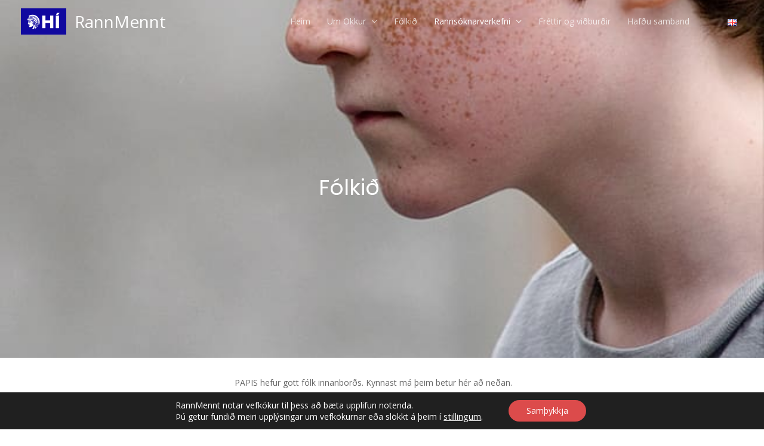

--- FILE ---
content_type: text/css
request_url: https://rannmennt.hi.is/wp-content/uploads/elementor/css/post-3341.css?ver=1768573384
body_size: 1219
content:
.elementor-3341 .elementor-element.elementor-element-532f0354:not(.elementor-motion-effects-element-type-background), .elementor-3341 .elementor-element.elementor-element-532f0354 > .elementor-motion-effects-container > .elementor-motion-effects-layer{background-color:#121212;background-image:url("https://rannmennt.hi.is/wp-content/uploads/2021/05/stay-focused_3514856855_o_2.jpg");background-position:0px -580px;background-repeat:no-repeat;background-size:cover;}.elementor-3341 .elementor-element.elementor-element-532f0354 > .elementor-background-overlay{background-color:#0F302F;opacity:0.56;transition:background 0.3s, border-radius 0.3s, opacity 0.3s;}.elementor-3341 .elementor-element.elementor-element-532f0354{transition:background 0.3s, border 0.3s, border-radius 0.3s, box-shadow 0.3s;padding:280px 0px 250px 0px;}.elementor-3341 .elementor-element.elementor-element-3f7b5b67{text-align:center;}.elementor-3341 .elementor-element.elementor-element-3f7b5b67 .elementor-heading-title{color:#FFFFFF;}.elementor-3341 .elementor-element.elementor-element-40739909{padding:30px 40px 20px 40px;}.elementor-3341 .elementor-element.elementor-element-6294bad3 > .elementor-element-populated{padding:0px 0px 0px 0px;}.elementor-3341 .elementor-element.elementor-element-5bad4665{text-align:center;}.elementor-3341 .elementor-element.elementor-element-4deda10f > .elementor-container > .elementor-column > .elementor-widget-wrap{align-content:center;align-items:center;}.elementor-3341 .elementor-element.elementor-element-4deda10f{padding:5px 0px 5px 0px;}.elementor-3341 .elementor-element.elementor-element-3f87537e > .elementor-element-populated{padding:10% 10% 5% 10%;}.elementor-3341 .elementor-element.elementor-element-2e3be33 .elementor-image-box-wrapper{text-align:center;}.elementor-3341 .elementor-element.elementor-element-2e3be33.elementor-position-right .elementor-image-box-img{margin-left:22px;}.elementor-3341 .elementor-element.elementor-element-2e3be33.elementor-position-left .elementor-image-box-img{margin-right:22px;}.elementor-3341 .elementor-element.elementor-element-2e3be33.elementor-position-top .elementor-image-box-img{margin-bottom:22px;}.elementor-3341 .elementor-element.elementor-element-2e3be33 .elementor-image-box-title{margin-bottom:0px;font-size:18px;font-weight:900;color:#000000;}.elementor-3341 .elementor-element.elementor-element-2e3be33 .elementor-image-box-wrapper .elementor-image-box-img{width:35%;}.elementor-3341 .elementor-element.elementor-element-2e3be33 .elementor-image-box-img img{transition-duration:0.3s;}.elementor-3341 .elementor-element.elementor-element-2e3be33 .elementor-image-box-description{font-size:15px;font-weight:300;text-transform:uppercase;letter-spacing:5px;color:#bfbfbf;}.elementor-3341 .elementor-element.elementor-element-17802f27 > .elementor-widget-container{padding:0px 0px 0px 0px;}.elementor-3341 .elementor-element.elementor-element-17802f27{text-align:center;font-size:16px;font-weight:300;line-height:1.8em;color:#bfbfbf;}.elementor-3341 .elementor-element.elementor-element-61632392 > .elementor-element-populated{padding:10% 10% 5% 10%;}.elementor-3341 .elementor-element.elementor-element-498ec52 .elementor-image-box-wrapper{text-align:center;}.elementor-3341 .elementor-element.elementor-element-498ec52.elementor-position-right .elementor-image-box-img{margin-left:22px;}.elementor-3341 .elementor-element.elementor-element-498ec52.elementor-position-left .elementor-image-box-img{margin-right:22px;}.elementor-3341 .elementor-element.elementor-element-498ec52.elementor-position-top .elementor-image-box-img{margin-bottom:22px;}.elementor-3341 .elementor-element.elementor-element-498ec52 .elementor-image-box-title{margin-bottom:0px;font-size:18px;font-weight:900;color:#000000;}.elementor-3341 .elementor-element.elementor-element-498ec52 .elementor-image-box-wrapper .elementor-image-box-img{width:35%;}.elementor-3341 .elementor-element.elementor-element-498ec52 .elementor-image-box-img img{transition-duration:0.3s;}.elementor-3341 .elementor-element.elementor-element-498ec52 .elementor-image-box-description{font-size:15px;font-weight:300;text-transform:uppercase;letter-spacing:5px;color:#bfbfbf;}.elementor-3341 .elementor-element.elementor-element-20a51ea2 > .elementor-widget-container{padding:0px 0px 540px 0px;}.elementor-3341 .elementor-element.elementor-element-20a51ea2{text-align:center;font-size:16px;font-weight:300;line-height:1.8em;color:#bfbfbf;}.elementor-3341 .elementor-element.elementor-element-1e61afc7 > .elementor-element-populated{padding:10% 10% 5% 10%;}.elementor-3341 .elementor-element.elementor-element-11cc538d .elementor-image-box-wrapper{text-align:center;}.elementor-3341 .elementor-element.elementor-element-11cc538d.elementor-position-right .elementor-image-box-img{margin-left:22px;}.elementor-3341 .elementor-element.elementor-element-11cc538d.elementor-position-left .elementor-image-box-img{margin-right:22px;}.elementor-3341 .elementor-element.elementor-element-11cc538d.elementor-position-top .elementor-image-box-img{margin-bottom:22px;}.elementor-3341 .elementor-element.elementor-element-11cc538d .elementor-image-box-title{margin-bottom:0px;font-size:18px;font-weight:900;color:#000000;}.elementor-3341 .elementor-element.elementor-element-11cc538d .elementor-image-box-wrapper .elementor-image-box-img{width:35%;}.elementor-3341 .elementor-element.elementor-element-11cc538d .elementor-image-box-img img{transition-duration:0.3s;}.elementor-3341 .elementor-element.elementor-element-11cc538d .elementor-image-box-description{font-size:15px;font-weight:300;text-transform:uppercase;letter-spacing:5px;color:#bfbfbf;}.elementor-3341 .elementor-element.elementor-element-1246874e > .elementor-widget-container{padding:0px 0px 510px 0px;}.elementor-3341 .elementor-element.elementor-element-1246874e{text-align:center;font-size:16px;font-weight:300;line-height:1.8em;color:#bfbfbf;}.elementor-3341 .elementor-element.elementor-element-caa8de9 > .elementor-container > .elementor-column > .elementor-widget-wrap{align-content:center;align-items:center;}.elementor-3341 .elementor-element.elementor-element-caa8de9{padding:5px 0px 20px 0px;}.elementor-3341 .elementor-element.elementor-element-8cf2275 > .elementor-element-populated{padding:5% 10% 10% 10%;}.elementor-3341 .elementor-element.elementor-element-2afa08d .elementor-image-box-wrapper{text-align:center;}.elementor-3341 .elementor-element.elementor-element-2afa08d.elementor-position-right .elementor-image-box-img{margin-left:22px;}.elementor-3341 .elementor-element.elementor-element-2afa08d.elementor-position-left .elementor-image-box-img{margin-right:22px;}.elementor-3341 .elementor-element.elementor-element-2afa08d.elementor-position-top .elementor-image-box-img{margin-bottom:22px;}.elementor-3341 .elementor-element.elementor-element-2afa08d .elementor-image-box-title{margin-bottom:0px;font-size:18px;font-weight:900;color:#000000;}.elementor-3341 .elementor-element.elementor-element-2afa08d .elementor-image-box-wrapper .elementor-image-box-img{width:35%;}.elementor-3341 .elementor-element.elementor-element-2afa08d .elementor-image-box-img img{transition-duration:0.3s;}.elementor-3341 .elementor-element.elementor-element-2afa08d .elementor-image-box-description{font-size:15px;font-weight:300;text-transform:uppercase;letter-spacing:5px;color:#bfbfbf;}.elementor-3341 .elementor-element.elementor-element-55584fe > .elementor-widget-container{padding:0px 0px 0px 0px;}.elementor-3341 .elementor-element.elementor-element-55584fe{text-align:center;font-size:16px;font-weight:300;line-height:1.8em;color:#bfbfbf;}.elementor-3341 .elementor-element.elementor-element-323f2e9 > .elementor-element-populated{padding:5% 10% 10% 10%;}.elementor-3341 .elementor-element.elementor-element-a336f43 > .elementor-element-populated{padding:5% 10% 10% 10%;}.elementor-3341 .elementor-element.elementor-element-70d3240{--iteration-count:infinite;--animation-duration:1200ms;}.elementor-3341 .elementor-element.elementor-element-70d3240 .elementor-headline{text-align:center;}.elementor-3341 .elementor-element.elementor-element-95e7861 > .elementor-container{text-align:start;}.elementor-3341 .elementor-element.elementor-element-173b4e7{padding:0px 0px 20px 0px;}.elementor-3341 .elementor-element.elementor-element-9371812{text-align:center;}@media(max-width:1024px){.elementor-3341 .elementor-element.elementor-element-532f0354:not(.elementor-motion-effects-element-type-background), .elementor-3341 .elementor-element.elementor-element-532f0354 > .elementor-motion-effects-container > .elementor-motion-effects-layer{background-position:0px -132px;background-repeat:no-repeat;background-size:cover;}.elementor-3341 .elementor-element.elementor-element-532f0354{padding:128px 40px 40px 40px;}.elementor-3341 .elementor-element.elementor-element-2f38096f > .elementor-element-populated{padding:0% 12% 0% 12%;}.elementor-3341 .elementor-element.elementor-element-3f7b5b67{text-align:center;}.elementor-3341 .elementor-element.elementor-element-40739909{padding:80px 40px 80px 40px;}.elementor-3341 .elementor-element.elementor-element-6294bad3 > .elementor-element-populated{padding:0px 24px 0px 0px;}.elementor-3341 .elementor-element.elementor-element-4deda10f{padding:100px 25px 100px 25px;}.elementor-3341 .elementor-element.elementor-element-3f87537e > .elementor-element-populated{padding:0px 18px 0px 0px;}.elementor-3341 .elementor-element.elementor-element-2e3be33 .elementor-image-box-title{font-size:30px;}.elementor-3341 .elementor-element.elementor-element-61632392 > .elementor-element-populated{padding:0px 9px 0px 9px;}.elementor-3341 .elementor-element.elementor-element-498ec52 .elementor-image-box-title{font-size:30px;}.elementor-3341 .elementor-element.elementor-element-1e61afc7 > .elementor-element-populated{padding:0px 0px 0px 18px;}.elementor-3341 .elementor-element.elementor-element-11cc538d .elementor-image-box-title{font-size:30px;}.elementor-3341 .elementor-element.elementor-element-caa8de9{padding:100px 25px 100px 25px;}.elementor-3341 .elementor-element.elementor-element-8cf2275 > .elementor-element-populated{padding:0px 18px 0px 0px;}.elementor-3341 .elementor-element.elementor-element-2afa08d .elementor-image-box-title{font-size:30px;}.elementor-3341 .elementor-element.elementor-element-323f2e9 > .elementor-element-populated{padding:0px 9px 0px 9px;}.elementor-3341 .elementor-element.elementor-element-a336f43 > .elementor-element-populated{padding:0px 0px 0px 18px;}}@media(max-width:767px){.elementor-3341 .elementor-element.elementor-element-532f0354:not(.elementor-motion-effects-element-type-background), .elementor-3341 .elementor-element.elementor-element-532f0354 > .elementor-motion-effects-container > .elementor-motion-effects-layer{background-position:0px 0px;background-size:cover;}.elementor-3341 .elementor-element.elementor-element-532f0354{padding:150px 20px 100px 20px;}.elementor-3341 .elementor-element.elementor-element-2f38096f > .elementor-element-populated{padding:0px 0px 0px 0px;}.elementor-3341 .elementor-element.elementor-element-3f7b5b67 > .elementor-widget-container{padding:0px 0px 0px 0px;}.elementor-3341 .elementor-element.elementor-element-40739909{padding:64px 24px 64px 24px;}.elementor-3341 .elementor-element.elementor-element-4deda10f{padding:50px 20px 50px 20px;}.elementor-3341 .elementor-element.elementor-element-3f87537e > .elementor-element-populated{padding:0px 0px 0px 0px;}.elementor-3341 .elementor-element.elementor-element-2e3be33 .elementor-image-box-img{margin-bottom:22px;}.elementor-3341 .elementor-element.elementor-element-61632392 > .elementor-element-populated{padding:50px 0px 0px 0px;}.elementor-3341 .elementor-element.elementor-element-498ec52 .elementor-image-box-img{margin-bottom:22px;}.elementor-3341 .elementor-element.elementor-element-1e61afc7 > .elementor-element-populated{padding:50px 0px 0px 0px;}.elementor-3341 .elementor-element.elementor-element-11cc538d .elementor-image-box-img{margin-bottom:22px;}.elementor-3341 .elementor-element.elementor-element-caa8de9{padding:50px 20px 50px 20px;}.elementor-3341 .elementor-element.elementor-element-8cf2275 > .elementor-element-populated{padding:0px 0px 0px 0px;}.elementor-3341 .elementor-element.elementor-element-2afa08d .elementor-image-box-img{margin-bottom:22px;}.elementor-3341 .elementor-element.elementor-element-323f2e9 > .elementor-element-populated{padding:50px 0px 0px 0px;}.elementor-3341 .elementor-element.elementor-element-a336f43 > .elementor-element-populated{padding:50px 0px 0px 0px;}}/* Start custom CSS for text-editor, class: .elementor-element-664b00f */ul {
  padding-left: 30px;
  list-style: disc inside;
}

.titill {
 padding-left: 30px;
 line-height: 3;   
}/* End custom CSS */